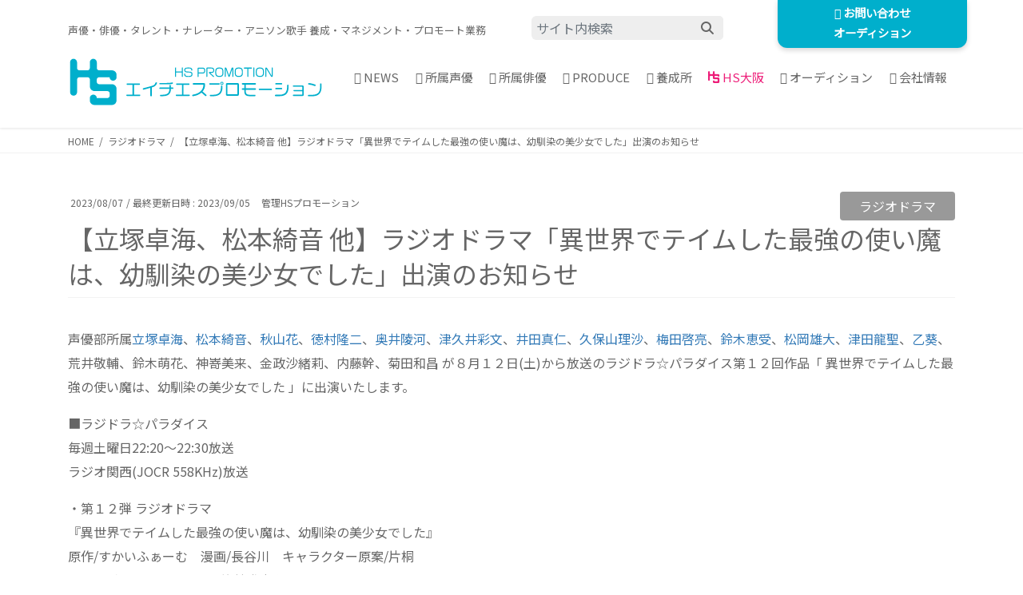

--- FILE ---
content_type: text/html; charset=UTF-8
request_url: http://www.hs-promotion.com/%E3%80%90%E7%AB%8B%E5%A1%9A%E5%8D%93%E6%B5%B7%E3%80%81%E6%9D%BE%E6%9C%AC%E7%B6%BA%E9%9F%B3-%E4%BB%96%E3%80%91%E3%83%A9%E3%82%B8%E3%82%AA%E3%83%89%E3%83%A9%E3%83%9E%E3%80%8C%E7%95%B0%E4%B8%96%E7%95%8C
body_size: 15965
content:
<!DOCTYPE html>
<html lang="ja">
<head>
<meta charset="utf-8">
<meta http-equiv="X-UA-Compatible" content="IE=edge">
<meta name="viewport" content="width=device-width, initial-scale=1">
<meta name="robots" content="index" />
<meta name="robots" content="follow" />
<!-- Google tag (gtag.js) --><script async src="https://www.googletagmanager.com/gtag/js?id=UA-43175640-15"></script><script>window.dataLayer = window.dataLayer || [];function gtag(){dataLayer.push(arguments);}gtag('js', new Date());gtag('config', 'UA-43175640-15');</script>
<title>【立塚卓海、松本綺音 他】ラジオドラマ「異世界でテイムした最強の使い魔は、幼馴染の美少女でした」出演のお知らせ | エイチエスプロモーション</title>
<meta name='robots' content='max-image-preview:large' />
	<style>img:is([sizes="auto" i], [sizes^="auto," i]) { contain-intrinsic-size: 3000px 1500px }</style>
	<link rel="alternate" type="application/rss+xml" title="エイチエスプロモーション &raquo; フィード" href="http://www.hs-promotion.com/feed" />
<link rel="alternate" type="application/rss+xml" title="エイチエスプロモーション &raquo; コメントフィード" href="http://www.hs-promotion.com/comments/feed" />
<meta name="description" content="声優部所属立塚卓海、松本綺音、秋山花、徳村隆二、奥井陵河、津久井彩文、井田真仁、久保山理沙、梅田啓亮、鈴木恵受、松岡雄大、津田龍聖、乙葵、荒井敬輔、鈴木萌花、神嵜美来、金政沙緒莉、内藤幹、菊田和昌 が８月１２日(土)から放送のラジドラ☆パラダイス第１２回作品「 異世界でテイムした最強の使い魔は、幼馴染の美少女でした 」に出演いたします。■ラジドラ☆パラダイス毎週土曜日22:20〜22:30放送ラジオ関西(JOCR 558KHz)放送・第１２弾 ラジオ" /><script type="text/javascript">
/* <![CDATA[ */
window._wpemojiSettings = {"baseUrl":"https:\/\/s.w.org\/images\/core\/emoji\/16.0.1\/72x72\/","ext":".png","svgUrl":"https:\/\/s.w.org\/images\/core\/emoji\/16.0.1\/svg\/","svgExt":".svg","source":{"concatemoji":"http:\/\/www.hs-promotion.com\/wp\/wp-includes\/js\/wp-emoji-release.min.js?ver=6.8.3"}};
/*! This file is auto-generated */
!function(s,n){var o,i,e;function c(e){try{var t={supportTests:e,timestamp:(new Date).valueOf()};sessionStorage.setItem(o,JSON.stringify(t))}catch(e){}}function p(e,t,n){e.clearRect(0,0,e.canvas.width,e.canvas.height),e.fillText(t,0,0);var t=new Uint32Array(e.getImageData(0,0,e.canvas.width,e.canvas.height).data),a=(e.clearRect(0,0,e.canvas.width,e.canvas.height),e.fillText(n,0,0),new Uint32Array(e.getImageData(0,0,e.canvas.width,e.canvas.height).data));return t.every(function(e,t){return e===a[t]})}function u(e,t){e.clearRect(0,0,e.canvas.width,e.canvas.height),e.fillText(t,0,0);for(var n=e.getImageData(16,16,1,1),a=0;a<n.data.length;a++)if(0!==n.data[a])return!1;return!0}function f(e,t,n,a){switch(t){case"flag":return n(e,"\ud83c\udff3\ufe0f\u200d\u26a7\ufe0f","\ud83c\udff3\ufe0f\u200b\u26a7\ufe0f")?!1:!n(e,"\ud83c\udde8\ud83c\uddf6","\ud83c\udde8\u200b\ud83c\uddf6")&&!n(e,"\ud83c\udff4\udb40\udc67\udb40\udc62\udb40\udc65\udb40\udc6e\udb40\udc67\udb40\udc7f","\ud83c\udff4\u200b\udb40\udc67\u200b\udb40\udc62\u200b\udb40\udc65\u200b\udb40\udc6e\u200b\udb40\udc67\u200b\udb40\udc7f");case"emoji":return!a(e,"\ud83e\udedf")}return!1}function g(e,t,n,a){var r="undefined"!=typeof WorkerGlobalScope&&self instanceof WorkerGlobalScope?new OffscreenCanvas(300,150):s.createElement("canvas"),o=r.getContext("2d",{willReadFrequently:!0}),i=(o.textBaseline="top",o.font="600 32px Arial",{});return e.forEach(function(e){i[e]=t(o,e,n,a)}),i}function t(e){var t=s.createElement("script");t.src=e,t.defer=!0,s.head.appendChild(t)}"undefined"!=typeof Promise&&(o="wpEmojiSettingsSupports",i=["flag","emoji"],n.supports={everything:!0,everythingExceptFlag:!0},e=new Promise(function(e){s.addEventListener("DOMContentLoaded",e,{once:!0})}),new Promise(function(t){var n=function(){try{var e=JSON.parse(sessionStorage.getItem(o));if("object"==typeof e&&"number"==typeof e.timestamp&&(new Date).valueOf()<e.timestamp+604800&&"object"==typeof e.supportTests)return e.supportTests}catch(e){}return null}();if(!n){if("undefined"!=typeof Worker&&"undefined"!=typeof OffscreenCanvas&&"undefined"!=typeof URL&&URL.createObjectURL&&"undefined"!=typeof Blob)try{var e="postMessage("+g.toString()+"("+[JSON.stringify(i),f.toString(),p.toString(),u.toString()].join(",")+"));",a=new Blob([e],{type:"text/javascript"}),r=new Worker(URL.createObjectURL(a),{name:"wpTestEmojiSupports"});return void(r.onmessage=function(e){c(n=e.data),r.terminate(),t(n)})}catch(e){}c(n=g(i,f,p,u))}t(n)}).then(function(e){for(var t in e)n.supports[t]=e[t],n.supports.everything=n.supports.everything&&n.supports[t],"flag"!==t&&(n.supports.everythingExceptFlag=n.supports.everythingExceptFlag&&n.supports[t]);n.supports.everythingExceptFlag=n.supports.everythingExceptFlag&&!n.supports.flag,n.DOMReady=!1,n.readyCallback=function(){n.DOMReady=!0}}).then(function(){return e}).then(function(){var e;n.supports.everything||(n.readyCallback(),(e=n.source||{}).concatemoji?t(e.concatemoji):e.wpemoji&&e.twemoji&&(t(e.twemoji),t(e.wpemoji)))}))}((window,document),window._wpemojiSettings);
/* ]]> */
</script>
<link rel='stylesheet' id='vkExUnit_common_style-css' href='http://www.hs-promotion.com/wp/wp-content/plugins/vk-all-in-one-expansion-unit/assets/css/vkExUnit_style.css?ver=9.113.0.1' type='text/css' media='all' />
<style id='vkExUnit_common_style-inline-css' type='text/css'>
.grecaptcha-badge{bottom: 85px !important;}
:root {--ver_page_top_button_url:url(http://www.hs-promotion.com/wp/wp-content/plugins/vk-all-in-one-expansion-unit/assets/images/to-top-btn-icon.svg);}@font-face {font-weight: normal;font-style: normal;font-family: "vk_sns";src: url("http://www.hs-promotion.com/wp/wp-content/plugins/vk-all-in-one-expansion-unit/inc/sns/icons/fonts/vk_sns.eot?-bq20cj");src: url("http://www.hs-promotion.com/wp/wp-content/plugins/vk-all-in-one-expansion-unit/inc/sns/icons/fonts/vk_sns.eot?#iefix-bq20cj") format("embedded-opentype"),url("http://www.hs-promotion.com/wp/wp-content/plugins/vk-all-in-one-expansion-unit/inc/sns/icons/fonts/vk_sns.woff?-bq20cj") format("woff"),url("http://www.hs-promotion.com/wp/wp-content/plugins/vk-all-in-one-expansion-unit/inc/sns/icons/fonts/vk_sns.ttf?-bq20cj") format("truetype"),url("http://www.hs-promotion.com/wp/wp-content/plugins/vk-all-in-one-expansion-unit/inc/sns/icons/fonts/vk_sns.svg?-bq20cj#vk_sns") format("svg");}
.veu_promotion-alert__content--text {border: 1px solid rgba(0,0,0,0.125);padding: 0.5em 1em;border-radius: var(--vk-size-radius);margin-bottom: var(--vk-margin-block-bottom);font-size: 0.875rem;}/* Alert Content部分に段落タグを入れた場合に最後の段落の余白を0にする */.veu_promotion-alert__content--text p:last-of-type{margin-bottom:0;margin-top: 0;}
</style>
<style id='wp-emoji-styles-inline-css' type='text/css'>

	img.wp-smiley, img.emoji {
		display: inline !important;
		border: none !important;
		box-shadow: none !important;
		height: 1em !important;
		width: 1em !important;
		margin: 0 0.07em !important;
		vertical-align: -0.1em !important;
		background: none !important;
		padding: 0 !important;
	}
</style>
<link rel='stylesheet' id='wp-block-library-css' href='http://www.hs-promotion.com/wp/wp-includes/css/dist/block-library/style.min.css?ver=6.8.3' type='text/css' media='all' />
<style id='classic-theme-styles-inline-css' type='text/css'>
/*! This file is auto-generated */
.wp-block-button__link{color:#fff;background-color:#32373c;border-radius:9999px;box-shadow:none;text-decoration:none;padding:calc(.667em + 2px) calc(1.333em + 2px);font-size:1.125em}.wp-block-file__button{background:#32373c;color:#fff;text-decoration:none}
</style>
<style id='global-styles-inline-css' type='text/css'>
:root{--wp--preset--aspect-ratio--square: 1;--wp--preset--aspect-ratio--4-3: 4/3;--wp--preset--aspect-ratio--3-4: 3/4;--wp--preset--aspect-ratio--3-2: 3/2;--wp--preset--aspect-ratio--2-3: 2/3;--wp--preset--aspect-ratio--16-9: 16/9;--wp--preset--aspect-ratio--9-16: 9/16;--wp--preset--color--black: #000000;--wp--preset--color--cyan-bluish-gray: #abb8c3;--wp--preset--color--white: #ffffff;--wp--preset--color--pale-pink: #f78da7;--wp--preset--color--vivid-red: #cf2e2e;--wp--preset--color--luminous-vivid-orange: #ff6900;--wp--preset--color--luminous-vivid-amber: #fcb900;--wp--preset--color--light-green-cyan: #7bdcb5;--wp--preset--color--vivid-green-cyan: #00d084;--wp--preset--color--pale-cyan-blue: #8ed1fc;--wp--preset--color--vivid-cyan-blue: #0693e3;--wp--preset--color--vivid-purple: #9b51e0;--wp--preset--gradient--vivid-cyan-blue-to-vivid-purple: linear-gradient(135deg,rgba(6,147,227,1) 0%,rgb(155,81,224) 100%);--wp--preset--gradient--light-green-cyan-to-vivid-green-cyan: linear-gradient(135deg,rgb(122,220,180) 0%,rgb(0,208,130) 100%);--wp--preset--gradient--luminous-vivid-amber-to-luminous-vivid-orange: linear-gradient(135deg,rgba(252,185,0,1) 0%,rgba(255,105,0,1) 100%);--wp--preset--gradient--luminous-vivid-orange-to-vivid-red: linear-gradient(135deg,rgba(255,105,0,1) 0%,rgb(207,46,46) 100%);--wp--preset--gradient--very-light-gray-to-cyan-bluish-gray: linear-gradient(135deg,rgb(238,238,238) 0%,rgb(169,184,195) 100%);--wp--preset--gradient--cool-to-warm-spectrum: linear-gradient(135deg,rgb(74,234,220) 0%,rgb(151,120,209) 20%,rgb(207,42,186) 40%,rgb(238,44,130) 60%,rgb(251,105,98) 80%,rgb(254,248,76) 100%);--wp--preset--gradient--blush-light-purple: linear-gradient(135deg,rgb(255,206,236) 0%,rgb(152,150,240) 100%);--wp--preset--gradient--blush-bordeaux: linear-gradient(135deg,rgb(254,205,165) 0%,rgb(254,45,45) 50%,rgb(107,0,62) 100%);--wp--preset--gradient--luminous-dusk: linear-gradient(135deg,rgb(255,203,112) 0%,rgb(199,81,192) 50%,rgb(65,88,208) 100%);--wp--preset--gradient--pale-ocean: linear-gradient(135deg,rgb(255,245,203) 0%,rgb(182,227,212) 50%,rgb(51,167,181) 100%);--wp--preset--gradient--electric-grass: linear-gradient(135deg,rgb(202,248,128) 0%,rgb(113,206,126) 100%);--wp--preset--gradient--midnight: linear-gradient(135deg,rgb(2,3,129) 0%,rgb(40,116,252) 100%);--wp--preset--font-size--small: 13px;--wp--preset--font-size--medium: 20px;--wp--preset--font-size--large: 36px;--wp--preset--font-size--x-large: 42px;--wp--preset--spacing--20: 0.44rem;--wp--preset--spacing--30: 0.67rem;--wp--preset--spacing--40: 1rem;--wp--preset--spacing--50: 1.5rem;--wp--preset--spacing--60: 2.25rem;--wp--preset--spacing--70: 3.38rem;--wp--preset--spacing--80: 5.06rem;--wp--preset--shadow--natural: 6px 6px 9px rgba(0, 0, 0, 0.2);--wp--preset--shadow--deep: 12px 12px 50px rgba(0, 0, 0, 0.4);--wp--preset--shadow--sharp: 6px 6px 0px rgba(0, 0, 0, 0.2);--wp--preset--shadow--outlined: 6px 6px 0px -3px rgba(255, 255, 255, 1), 6px 6px rgba(0, 0, 0, 1);--wp--preset--shadow--crisp: 6px 6px 0px rgba(0, 0, 0, 1);}:where(.is-layout-flex){gap: 0.5em;}:where(.is-layout-grid){gap: 0.5em;}body .is-layout-flex{display: flex;}.is-layout-flex{flex-wrap: wrap;align-items: center;}.is-layout-flex > :is(*, div){margin: 0;}body .is-layout-grid{display: grid;}.is-layout-grid > :is(*, div){margin: 0;}:where(.wp-block-columns.is-layout-flex){gap: 2em;}:where(.wp-block-columns.is-layout-grid){gap: 2em;}:where(.wp-block-post-template.is-layout-flex){gap: 1.25em;}:where(.wp-block-post-template.is-layout-grid){gap: 1.25em;}.has-black-color{color: var(--wp--preset--color--black) !important;}.has-cyan-bluish-gray-color{color: var(--wp--preset--color--cyan-bluish-gray) !important;}.has-white-color{color: var(--wp--preset--color--white) !important;}.has-pale-pink-color{color: var(--wp--preset--color--pale-pink) !important;}.has-vivid-red-color{color: var(--wp--preset--color--vivid-red) !important;}.has-luminous-vivid-orange-color{color: var(--wp--preset--color--luminous-vivid-orange) !important;}.has-luminous-vivid-amber-color{color: var(--wp--preset--color--luminous-vivid-amber) !important;}.has-light-green-cyan-color{color: var(--wp--preset--color--light-green-cyan) !important;}.has-vivid-green-cyan-color{color: var(--wp--preset--color--vivid-green-cyan) !important;}.has-pale-cyan-blue-color{color: var(--wp--preset--color--pale-cyan-blue) !important;}.has-vivid-cyan-blue-color{color: var(--wp--preset--color--vivid-cyan-blue) !important;}.has-vivid-purple-color{color: var(--wp--preset--color--vivid-purple) !important;}.has-black-background-color{background-color: var(--wp--preset--color--black) !important;}.has-cyan-bluish-gray-background-color{background-color: var(--wp--preset--color--cyan-bluish-gray) !important;}.has-white-background-color{background-color: var(--wp--preset--color--white) !important;}.has-pale-pink-background-color{background-color: var(--wp--preset--color--pale-pink) !important;}.has-vivid-red-background-color{background-color: var(--wp--preset--color--vivid-red) !important;}.has-luminous-vivid-orange-background-color{background-color: var(--wp--preset--color--luminous-vivid-orange) !important;}.has-luminous-vivid-amber-background-color{background-color: var(--wp--preset--color--luminous-vivid-amber) !important;}.has-light-green-cyan-background-color{background-color: var(--wp--preset--color--light-green-cyan) !important;}.has-vivid-green-cyan-background-color{background-color: var(--wp--preset--color--vivid-green-cyan) !important;}.has-pale-cyan-blue-background-color{background-color: var(--wp--preset--color--pale-cyan-blue) !important;}.has-vivid-cyan-blue-background-color{background-color: var(--wp--preset--color--vivid-cyan-blue) !important;}.has-vivid-purple-background-color{background-color: var(--wp--preset--color--vivid-purple) !important;}.has-black-border-color{border-color: var(--wp--preset--color--black) !important;}.has-cyan-bluish-gray-border-color{border-color: var(--wp--preset--color--cyan-bluish-gray) !important;}.has-white-border-color{border-color: var(--wp--preset--color--white) !important;}.has-pale-pink-border-color{border-color: var(--wp--preset--color--pale-pink) !important;}.has-vivid-red-border-color{border-color: var(--wp--preset--color--vivid-red) !important;}.has-luminous-vivid-orange-border-color{border-color: var(--wp--preset--color--luminous-vivid-orange) !important;}.has-luminous-vivid-amber-border-color{border-color: var(--wp--preset--color--luminous-vivid-amber) !important;}.has-light-green-cyan-border-color{border-color: var(--wp--preset--color--light-green-cyan) !important;}.has-vivid-green-cyan-border-color{border-color: var(--wp--preset--color--vivid-green-cyan) !important;}.has-pale-cyan-blue-border-color{border-color: var(--wp--preset--color--pale-cyan-blue) !important;}.has-vivid-cyan-blue-border-color{border-color: var(--wp--preset--color--vivid-cyan-blue) !important;}.has-vivid-purple-border-color{border-color: var(--wp--preset--color--vivid-purple) !important;}.has-vivid-cyan-blue-to-vivid-purple-gradient-background{background: var(--wp--preset--gradient--vivid-cyan-blue-to-vivid-purple) !important;}.has-light-green-cyan-to-vivid-green-cyan-gradient-background{background: var(--wp--preset--gradient--light-green-cyan-to-vivid-green-cyan) !important;}.has-luminous-vivid-amber-to-luminous-vivid-orange-gradient-background{background: var(--wp--preset--gradient--luminous-vivid-amber-to-luminous-vivid-orange) !important;}.has-luminous-vivid-orange-to-vivid-red-gradient-background{background: var(--wp--preset--gradient--luminous-vivid-orange-to-vivid-red) !important;}.has-very-light-gray-to-cyan-bluish-gray-gradient-background{background: var(--wp--preset--gradient--very-light-gray-to-cyan-bluish-gray) !important;}.has-cool-to-warm-spectrum-gradient-background{background: var(--wp--preset--gradient--cool-to-warm-spectrum) !important;}.has-blush-light-purple-gradient-background{background: var(--wp--preset--gradient--blush-light-purple) !important;}.has-blush-bordeaux-gradient-background{background: var(--wp--preset--gradient--blush-bordeaux) !important;}.has-luminous-dusk-gradient-background{background: var(--wp--preset--gradient--luminous-dusk) !important;}.has-pale-ocean-gradient-background{background: var(--wp--preset--gradient--pale-ocean) !important;}.has-electric-grass-gradient-background{background: var(--wp--preset--gradient--electric-grass) !important;}.has-midnight-gradient-background{background: var(--wp--preset--gradient--midnight) !important;}.has-small-font-size{font-size: var(--wp--preset--font-size--small) !important;}.has-medium-font-size{font-size: var(--wp--preset--font-size--medium) !important;}.has-large-font-size{font-size: var(--wp--preset--font-size--large) !important;}.has-x-large-font-size{font-size: var(--wp--preset--font-size--x-large) !important;}
:where(.wp-block-post-template.is-layout-flex){gap: 1.25em;}:where(.wp-block-post-template.is-layout-grid){gap: 1.25em;}
:where(.wp-block-columns.is-layout-flex){gap: 2em;}:where(.wp-block-columns.is-layout-grid){gap: 2em;}
:root :where(.wp-block-pullquote){font-size: 1.5em;line-height: 1.6;}
</style>
<link rel='stylesheet' id='bootstrap-4-style-css' href='http://www.hs-promotion.com/wp/wp-content/themes/hs/library/bootstrap-4/css/bootstrap.min.css?ver=4.3.1' type='text/css' media='all' />
<link rel='stylesheet' id='lightning-design-style-css' href='http://www.hs-promotion.com/wp/wp-content/themes/hs/design-skin/origin2/css/style.css?ver=6.8.3' type='text/css' media='all' />
<style id='lightning-design-style-inline-css' type='text/css'>
.media .media-body .media-heading a:hover { color:#79e1e5; }@media (min-width: 768px){.gMenu > li:before,.gMenu > li.menu-item-has-children::after { border-bottom-color:#00afcc }.gMenu li li { background-color:#00afcc }.gMenu li li a:hover { background-color:#79e1e5; }} /* @media (min-width: 768px) */.page-header { background-color:#79e1e5; }h2,.mainSection-title { border-top-color:#79e1e5; }h3:after,.subSection-title:after { border-bottom-color:#79e1e5; }ul.page-numbers li span.page-numbers.current { background-color:#79e1e5; }.pager li > a { border-color:#79e1e5;color:#79e1e5;}.pager li > a:hover { background-color:#79e1e5;color:#fff;}.siteFooter { border-top-color:#79e1e5; }dt { border-left-color:#79e1e5; }
</style>
<link rel='stylesheet' id='veu-cta-css' href='http://www.hs-promotion.com/wp/wp-content/plugins/vk-all-in-one-expansion-unit/inc/call-to-action/package/assets/css/style.css?ver=9.113.0.1' type='text/css' media='all' />
<link rel='stylesheet' id='lightning-common-style-css' href='http://www.hs-promotion.com/wp/wp-content/themes/hs/assets/css/common.css?ver=6.8.3' type='text/css' media='all' />
<link rel='stylesheet' id='lightning-theme-style-css' href='http://www.hs-promotion.com/wp/wp-content/themes/hs/style.css?ver=6.8.3' type='text/css' media='all' />
<script type="text/javascript" src="http://www.hs-promotion.com/wp/wp-includes/js/jquery/jquery.min.js?ver=3.7.1" id="jquery-core-js"></script>
<script type="text/javascript" id="jquery-core-js-after">
/* <![CDATA[ */
;(function($,document,window){$(document).ready(function($){/* Add scroll recognition class */$(window).scroll(function () {var scroll = $(this).scrollTop();if ($(this).scrollTop() > 160) {$('body').addClass('header_scrolled');} else {$('body').removeClass('header_scrolled');}});});})(jQuery,document,window);
/* ]]> */
</script>
<script type="text/javascript" src="http://www.hs-promotion.com/wp/wp-includes/js/jquery/jquery-migrate.min.js?ver=3.4.1" id="jquery-migrate-js"></script>
<script type="text/javascript" src="http://www.hs-promotion.com/js/slick-1.8.1/slick/slick.js?ver=6.8.3" id="slick-js-js"></script>
<link rel="https://api.w.org/" href="http://www.hs-promotion.com/wp-json/" /><link rel="alternate" title="JSON" type="application/json" href="http://www.hs-promotion.com/wp-json/wp/v2/posts/3053" /><link rel="EditURI" type="application/rsd+xml" title="RSD" href="http://www.hs-promotion.com/wp/xmlrpc.php?rsd" />
<meta name="generator" content="WordPress 6.8.3" />
<link rel="canonical" href="http://www.hs-promotion.com/%e3%80%90%e7%ab%8b%e5%a1%9a%e5%8d%93%e6%b5%b7%e3%80%81%e6%9d%be%e6%9c%ac%e7%b6%ba%e9%9f%b3-%e4%bb%96%e3%80%91%e3%83%a9%e3%82%b8%e3%82%aa%e3%83%89%e3%83%a9%e3%83%9e%e3%80%8c%e7%95%b0%e4%b8%96%e7%95%8c" />
<link rel='shortlink' href='http://www.hs-promotion.com/?p=3053' />
<link rel="alternate" title="oEmbed (JSON)" type="application/json+oembed" href="http://www.hs-promotion.com/wp-json/oembed/1.0/embed?url=http%3A%2F%2Fwww.hs-promotion.com%2F%25e3%2580%2590%25e7%25ab%258b%25e5%25a1%259a%25e5%258d%2593%25e6%25b5%25b7%25e3%2580%2581%25e6%259d%25be%25e6%259c%25ac%25e7%25b6%25ba%25e9%259f%25b3-%25e4%25bb%2596%25e3%2580%2591%25e3%2583%25a9%25e3%2582%25b8%25e3%2582%25aa%25e3%2583%2589%25e3%2583%25a9%25e3%2583%259e%25e3%2580%258c%25e7%2595%25b0%25e4%25b8%2596%25e7%2595%258c" />
<link rel="alternate" title="oEmbed (XML)" type="text/xml+oembed" href="http://www.hs-promotion.com/wp-json/oembed/1.0/embed?url=http%3A%2F%2Fwww.hs-promotion.com%2F%25e3%2580%2590%25e7%25ab%258b%25e5%25a1%259a%25e5%258d%2593%25e6%25b5%25b7%25e3%2580%2581%25e6%259d%25be%25e6%259c%25ac%25e7%25b6%25ba%25e9%259f%25b3-%25e4%25bb%2596%25e3%2580%2591%25e3%2583%25a9%25e3%2582%25b8%25e3%2582%25aa%25e3%2583%2589%25e3%2583%25a9%25e3%2583%259e%25e3%2580%258c%25e7%2595%25b0%25e4%25b8%2596%25e7%2595%258c&#038;format=xml" />
<style id="lightning-color-custom-for-plugins" type="text/css">/* ltg theme common */.color_key_bg,.color_key_bg_hover:hover{background-color: #79e1e5;}.color_key_txt,.color_key_txt_hover:hover{color: #79e1e5;}.color_key_border,.color_key_border_hover:hover{border-color: #79e1e5;}.color_key_dark_bg,.color_key_dark_bg_hover:hover{background-color: #00afcc;}.color_key_dark_txt,.color_key_dark_txt_hover:hover{color: #00afcc;}.color_key_dark_border,.color_key_dark_border_hover:hover{border-color: #00afcc;}</style><style id="lightning-common-style-custom" type="text/css">/* ltg common custom */ .bbp-submit-wrapper .button.submit,.woocommerce a.button.alt:hover,.woocommerce-product-search button:hover,.woocommerce button.button.alt { background-color:#00afcc ; }.bbp-submit-wrapper .button.submit:hover,.woocommerce a.button.alt,.woocommerce-product-search button,.woocommerce button.button.alt:hover { background-color:#79e1e5 ; }.woocommerce ul.product_list_widget li a:hover img { border-color:#79e1e5; }.veu_color_txt_key { color:#00afcc ; }.veu_color_bg_key { background-color:#00afcc ; }.veu_color_border_key { border-color:#00afcc ; }.btn-default { border-color:#79e1e5;color:#79e1e5;}.btn-default:focus,.btn-default:hover { border-color:#79e1e5;background-color: #79e1e5; }.btn-primary { background-color:#79e1e5;border-color:#00afcc; }.btn-primary:focus,.btn-primary:hover { background-color:#00afcc;border-color:#79e1e5; }</style><!-- [ VK All in One Expansion Unit OGP ] -->
<meta property="og:site_name" content="エイチエスプロモーション" />
<meta property="og:url" content="http://www.hs-promotion.com/%e3%80%90%e7%ab%8b%e5%a1%9a%e5%8d%93%e6%b5%b7%e3%80%81%e6%9d%be%e6%9c%ac%e7%b6%ba%e9%9f%b3-%e4%bb%96%e3%80%91%e3%83%a9%e3%82%b8%e3%82%aa%e3%83%89%e3%83%a9%e3%83%9e%e3%80%8c%e7%95%b0%e4%b8%96%e7%95%8c" />
<meta property="og:title" content="【立塚卓海、松本綺音 他】ラジオドラマ「異世界でテイムした最強の使い魔は、幼馴染の美少女でした」出演のお知らせ | エイチエスプロモーション" />
<meta property="og:description" content="声優部所属立塚卓海、松本綺音、秋山花、徳村隆二、奥井陵河、津久井彩文、井田真仁、久保山理沙、梅田啓亮、鈴木恵受、松岡雄大、津田龍聖、乙葵、荒井敬輔、鈴木萌花、神嵜美来、金政沙緒莉、内藤幹、菊田和昌 が８月１２日(土)から放送のラジドラ☆パラダイス第１２回作品「 異世界でテイムした最強の使い魔は、幼馴染の美少女でした 」に出演いたします。■ラジドラ☆パラダイス毎週土曜日22:20〜22:30放送ラジオ関西(JOCR 558KHz)放送・第１２弾 ラジオ" />
<meta property="og:type" content="article" />
<!-- [ / VK All in One Expansion Unit OGP ] -->
<!-- [ VK All in One Expansion Unit twitter card ] -->
<meta name="twitter:card" content="summary_large_image">
<meta name="twitter:description" content="声優部所属立塚卓海、松本綺音、秋山花、徳村隆二、奥井陵河、津久井彩文、井田真仁、久保山理沙、梅田啓亮、鈴木恵受、松岡雄大、津田龍聖、乙葵、荒井敬輔、鈴木萌花、神嵜美来、金政沙緒莉、内藤幹、菊田和昌 が８月１２日(土)から放送のラジドラ☆パラダイス第１２回作品「 異世界でテイムした最強の使い魔は、幼馴染の美少女でした 」に出演いたします。■ラジドラ☆パラダイス毎週土曜日22:20〜22:30放送ラジオ関西(JOCR 558KHz)放送・第１２弾 ラジオ">
<meta name="twitter:title" content="【立塚卓海、松本綺音 他】ラジオドラマ「異世界でテイムした最強の使い魔は、幼馴染の美少女でした」出演のお知らせ | エイチエスプロモーション">
<meta name="twitter:url" content="http://www.hs-promotion.com/%e3%80%90%e7%ab%8b%e5%a1%9a%e5%8d%93%e6%b5%b7%e3%80%81%e6%9d%be%e6%9c%ac%e7%b6%ba%e9%9f%b3-%e4%bb%96%e3%80%91%e3%83%a9%e3%82%b8%e3%82%aa%e3%83%89%e3%83%a9%e3%83%9e%e3%80%8c%e7%95%b0%e4%b8%96%e7%95%8c">
	<meta name="twitter:domain" content="www.hs-promotion.com">
	<!-- [ / VK All in One Expansion Unit twitter card ] -->
	<link rel="icon" href="http://www.hs-promotion.com/wp/wp-content/uploads/2020/04/cropped-favicon-32x32.png" sizes="32x32" />
<link rel="icon" href="http://www.hs-promotion.com/wp/wp-content/uploads/2020/04/cropped-favicon-192x192.png" sizes="192x192" />
<link rel="apple-touch-icon" href="http://www.hs-promotion.com/wp/wp-content/uploads/2020/04/cropped-favicon-180x180.png" />
<meta name="msapplication-TileImage" content="http://www.hs-promotion.com/wp/wp-content/uploads/2020/04/cropped-favicon-270x270.png" />
<!-- [ VK All in One Expansion Unit Article Structure Data ] --><script type="application/ld+json">{"@context":"https://schema.org/","@type":"Article","headline":"【立塚卓海、松本綺音 他】ラジオドラマ「異世界でテイムした最強の使い魔は、幼馴染の美少女でした」出演のお知らせ","image":"","datePublished":"2023-08-07T12:00:00+09:00","dateModified":"2023-09-05T14:50:03+09:00","author":{"@type":"","name":"管理HSプロモーション","url":"http://www.hs-promotion.com/","sameAs":""}}</script><!-- [ / VK All in One Expansion Unit Article Structure Data ] --></head>
<body class="wp-singular post-template-default single single-post postid-3053 single-format-standard wp-theme-hs bootstrap4 device-pc post-name-%e3%80%90%e7%ab%8b%e5%a1%9a%e5%8d%93%e6%b5%b7%e3%80%81%e6%9d%be%e6%9c%ac%e7%b6%ba%e9%9f%b3-%e4%bb%96%e3%80%91%e3%83%a9%e3%82%b8%e3%82%aa%e3%83%89%e3%83%a9%e3%83%9e%e3%80%8c%e7%95%b0%e4%b8%96%e7%95%8c category-radiodrama post-type-post">
<a class="skip-link screen-reader-text" href="#main">コンテンツへスキップ</a>
<a class="skip-link screen-reader-text" href="#main">ナビゲーションに移動</a>
<header class="siteHeader">
		<div class="container siteHeadContainer">
		<div class="navbar-header">
		<div class="w-100 clear-both navsub-lg">
			<div class="row">
				<div class="col-xl-6 col-lg-5 site-discription">
					<p class="">声優・俳優・タレント・ナレーター・アニソン歌手 養成・<br class="br-lg" />マネジメント・プロモート業務</p>
				</div>
				<div class="col-lg col-lg col nav-searchenv">
					<div class="row">
					
						<div class="col-md-7 col-12">
							<div class="search-form">
								<form id="sform" action="http://www.hs-promotion.com/" method="get">
								<input id="sbox"  id="s" name="s" type="text" placeholder="サイト内検索" />
								<button id="sbtn" type="submit"></button>
								</form>
							</div>
						</div>
						
						<div class="col-md col-12 nav-contact">
							<a href="http://www.hs-promotion.com/audition"><i class="far fa-envelope"></i> お問い合わせ<br>オーディション</a>
						</div>
						
					</div>
				</div>
			</div>
		</div>
						<p class="navbar-brand siteHeader_logo">
			<a href="http://www.hs-promotion.com/">
				<span>エイチエスプロモーション</span>
			</a>
			</p>
								</div>

		<div id="gMenu_outer" class="gMenu_outer"><nav class="menu-headermenu-container"><ul id="menu-headermenu" class="menu gMenu vk-menu-acc"><li id="menu-item-872" class="menu-item menu-item-type-post_type menu-item-object-page"><a href="http://www.hs-promotion.com/cast_infomation"><div class="gMenu_name">NEWS</div></a></li>
<li id="menu-item-41" class="menu-item menu-item-type-post_type menu-item-object-page"><a href="http://www.hs-promotion.com/voice_actor"><div class="gMenu_name">所属声優</div></a></li>
<li id="menu-item-42" class="menu-item menu-item-type-post_type menu-item-object-page"><a href="http://www.hs-promotion.com/actor"><div class="gMenu_name">所属俳優</div></a></li>
<li id="menu-item-43" class="menu-item menu-item-type-post_type menu-item-object-page"><a href="http://www.hs-promotion.com/stage_live"><div class="gMenu_name">PRODUCE</div></a></li>
<li id="menu-item-45" class="menu-item menu-item-type-post_type menu-item-object-page"><a href="http://www.hs-promotion.com/training_school"><div class="gMenu_name">養成所</div></a></li>
<li id="menu-item-4064" class="menu-item menu-item-type-post_type menu-item-object-page"><a href="http://www.hs-promotion.com/hs_osaka"><div class="gMenu_name">HS大阪</div></a></li>
<li id="menu-item-44" class="menu-item menu-item-type-post_type menu-item-object-page"><a href="http://www.hs-promotion.com/audition"><div class="gMenu_name">オーディション</div></a></li>
<li id="menu-item-46" class="menu-item menu-item-type-post_type menu-item-object-page"><a href="http://www.hs-promotion.com/company"><div class="gMenu_name">会社情報</div></a></li>
</ul></nav></div>	</div>
	</header>


	
	
	

	
	
	



<div class="section page-header"><div class="container"><div class="row"><div class="col-md-12">
<div class="page-header_pageTitle">
ラジオドラマ</div>
</div></div></div></div><!-- [ /.page-header ] -->
<!-- [ .breadSection ] -->
<div class="section breadSection">
<div class="container">
<div class="row">
<ol class="breadcrumb" itemtype="http://schema.org/BreadcrumbList"><li id="panHome" itemprop="itemListElement" itemscope itemtype="http://schema.org/ListItem"><a itemprop="item" href="http://www.hs-promotion.com/"><span itemprop="name"><i class="fa fa-home"></i> HOME</span></a></li><li itemprop="itemListElement" itemscope itemtype="http://schema.org/ListItem"><a itemprop="item" href="http://www.hs-promotion.com/category/radiodrama"><span itemprop="name">ラジオドラマ</span></a></li><li><span>【立塚卓海、松本綺音 他】ラジオドラマ「異世界でテイムした最強の使い魔は、幼馴染の美少女でした」出演のお知らせ</span></li></ol>
</div>
</div>
</div>
<!-- [ /.breadSection ] -->
<div class="section siteContent">
<div class="container">
<div class="row">
<div class="col mainSection mainSection-col-one mainSection-marginBottom-on" id="main" role="main">

		<article id="post-3053" class="post-3053 post type-post status-publish format-standard hentry category-radiodrama">
		<header class="entry-header">
			<div class="entry-meta">


<span class="published entry-meta_items">2023/08/07</span>

<span class="entry-meta_items entry-meta_updated">/ 最終更新日時 : <span class="updated">2023/09/05</span></span>


	
	<span class="vcard author entry-meta_items entry-meta_items_author"><span class="fn">管理HSプロモーション</span></span>



<span class="entry-meta_items entry-meta_items_term"><a href="http://www.hs-promotion.com/category/radiodrama" class="btn btn-xs btn-primary entry-meta_items_term_button" style="background-color:#999999;border:none;">ラジオドラマ</a></span>
</div>
			<h1 class="entry-title">【立塚卓海、松本綺音 他】ラジオドラマ「異世界でテイムした最強の使い魔は、幼馴染の美少女でした」出演のお知らせ</h1>
		</header>

			
			<div class="entry-body">
				
<p>声優部所属<a href="http://www.hs-promotion.com/voice_actor/%e7%ab%8b%e5%a1%9a%e5%8d%93%e6%b5%b7">立塚卓海</a>、<a href="http://www.hs-promotion.com/voice_actor/%e6%9d%be%e6%9c%ac%e7%b6%ba%e9%9f%b3">松本綺音</a>、<a href="http://www.hs-promotion.com/voice_actor/%e7%a7%8b%e5%b1%b1%e8%8a%b1">秋山花</a>、<a href="http://www.hs-promotion.com/voice_actor/%e5%be%b7%e6%9d%91-%e9%9a%86%e4%ba%8c">徳村隆二</a>、<a href="http://www.hs-promotion.com/voice_actor/%e5%a5%a5%e4%ba%95%e9%99%b5%e6%b2%b3">奥井陵河</a>、<a href="http://www.hs-promotion.com/voice_actor/%e6%b4%a5%e4%b9%85%e4%ba%95%e5%bd%a9%e6%96%87">津久井彩文</a>、<a href="http://www.hs-promotion.com/voice_actor/%e4%ba%95%e7%94%b0%e7%9c%9f%e4%bb%81">井田真仁</a>、<a href="http://www.hs-promotion.com/voice_actor/%e4%b9%85%e4%bf%9d%e5%b1%b1%e7%90%86%e6%b2%99">久保山理沙</a>、<a href="http://www.hs-promotion.com/voice_actor/%e6%a2%85%e7%94%b0%e5%95%93%e4%ba%ae">梅田啓亮</a>、<a href="http://www.hs-promotion.com/voice_actor/%e9%88%b4%e6%9c%a8%e6%81%b5%e5%8f%97">鈴木恵受</a>、<a href="http://www.hs-promotion.com/voice_actor/%e6%9d%be%e5%b2%a1-%e9%9b%84%e5%a4%a7">松岡雄大</a>、<a href="http://www.hs-promotion.com/voice_actor/%e6%b4%a5%e7%94%b0%e9%be%8d%e8%81%96">津田龍聖</a>、<a href="http://www.hs-promotion.com/voice_actor/%e4%b9%99%e8%91%b5">乙葵</a>、荒井敬輔、鈴木萌花、神嵜美来、金政沙緒莉、内藤幹、菊田和昌 が８月１２日(土)から放送のラジドラ☆パラダイス第１２回作品「 異世界でテイムした最強の使い魔は、幼馴染の美少女でした 」に出演いたします。</p>



<p>■ラジドラ☆パラダイス<br>毎週土曜日22:20〜22:30放送<br>ラジオ関西(JOCR 558KHz)放送</p>



<p></p>



<p>・第１２弾 ラジオドラマ<br>『異世界でテイムした最強の使い魔は、幼馴染の美少女でした』<br>原作/すかいふぁーむ　漫画/長谷川　キャラクター原案/片桐<br>ジャルダンコミックスより絶賛発売中!!</p>



<p><br> 第1回放送　８月１２日(土)22:20〜22:30<br> 第2回放送　８月１９日(土)22:20〜22:30<br> 第3回放送　８月２６日(土)22:20〜22:30<br> 第4回放送　９月２日(土)22:20〜22:30<br> ［ 全４回 ］</p>



<p> 《番組公式ページ》<br>  <a href="https://jocr.jp/rajidora/">https://jocr.jp/rajidora/</a></p>



<p></p>



<figure class="wp-block-image size-large"><img fetchpriority="high" decoding="async" width="722" height="1024" src="http://www.hs-promotion.com/wp/wp-content/uploads/2023/08/JC_isekaitame_comic01_cover_i-cc-re3-722x1024.jpg" alt="" class="wp-image-3054" srcset="http://www.hs-promotion.com/wp/wp-content/uploads/2023/08/JC_isekaitame_comic01_cover_i-cc-re3-722x1024.jpg 722w, http://www.hs-promotion.com/wp/wp-content/uploads/2023/08/JC_isekaitame_comic01_cover_i-cc-re3-212x300.jpg 212w, http://www.hs-promotion.com/wp/wp-content/uploads/2023/08/JC_isekaitame_comic01_cover_i-cc-re3-768x1089.jpg 768w, http://www.hs-promotion.com/wp/wp-content/uploads/2023/08/JC_isekaitame_comic01_cover_i-cc-re3.jpg 1046w" sizes="(max-width: 722px) 100vw, 722px" /><figcaption>tenseimaou_comic01_cover_g-cc</figcaption></figure>
<div class="veu_socialSet veu_socialSet-auto veu_socialSet-position-after veu_contentAddSection"><script>window.twttr=(function(d,s,id){var js,fjs=d.getElementsByTagName(s)[0],t=window.twttr||{};if(d.getElementById(id))return t;js=d.createElement(s);js.id=id;js.src="https://platform.twitter.com/widgets.js";fjs.parentNode.insertBefore(js,fjs);t._e=[];t.ready=function(f){t._e.push(f);};return t;}(document,"script","twitter-wjs"));</script><ul><li class="sb_facebook sb_icon"><a class="sb_icon_inner" href="//www.facebook.com/sharer.php?src=bm&u=http%3A%2F%2Fwww.hs-promotion.com%2F%25e3%2580%2590%25e7%25ab%258b%25e5%25a1%259a%25e5%258d%2593%25e6%25b5%25b7%25e3%2580%2581%25e6%259d%25be%25e6%259c%25ac%25e7%25b6%25ba%25e9%259f%25b3-%25e4%25bb%2596%25e3%2580%2591%25e3%2583%25a9%25e3%2582%25b8%25e3%2582%25aa%25e3%2583%2589%25e3%2583%25a9%25e3%2583%259e%25e3%2580%258c%25e7%2595%25b0%25e4%25b8%2596%25e7%2595%258c&amp;t=%E3%80%90%E7%AB%8B%E5%A1%9A%E5%8D%93%E6%B5%B7%E3%80%81%E6%9D%BE%E6%9C%AC%E7%B6%BA%E9%9F%B3%20%E4%BB%96%E3%80%91%E3%83%A9%E3%82%B8%E3%82%AA%E3%83%89%E3%83%A9%E3%83%9E%E3%80%8C%E7%95%B0%E4%B8%96%E7%95%8C%E3%81%A7%E3%83%86%E3%82%A4%E3%83%A0%E3%81%97%E3%81%9F%E6%9C%80%E5%BC%B7%E3%81%AE%E4%BD%BF%E3%81%84%E9%AD%94%E3%81%AF%E3%80%81%E5%B9%BC%E9%A6%B4%E6%9F%93%E3%81%AE%E7%BE%8E%E5%B0%91%E5%A5%B3%E3%81%A7%E3%81%97%E3%81%9F%E3%80%8D%E5%87%BA%E6%BC%94%E3%81%AE%E3%81%8A%E7%9F%A5%E3%82%89%E3%81%9B%20%7C%20%E3%82%A8%E3%82%A4%E3%83%81%E3%82%A8%E3%82%B9%E3%83%97%E3%83%AD%E3%83%A2%E3%83%BC%E3%82%B7%E3%83%A7%E3%83%B3" target="_blank" onclick="window.open(this.href,'FBwindow','width=650,height=450,menubar=no,toolbar=no,scrollbars=yes');return false;"><span class="vk_icon_w_r_sns_fb icon_sns"></span><span class="sns_txt">Facebook</span><span class="veu_count_sns_fb"></span></a></li><li class="sb_x_twitter sb_icon"><a class="sb_icon_inner" href="//twitter.com/intent/tweet?url=http%3A%2F%2Fwww.hs-promotion.com%2F%25e3%2580%2590%25e7%25ab%258b%25e5%25a1%259a%25e5%258d%2593%25e6%25b5%25b7%25e3%2580%2581%25e6%259d%25be%25e6%259c%25ac%25e7%25b6%25ba%25e9%259f%25b3-%25e4%25bb%2596%25e3%2580%2591%25e3%2583%25a9%25e3%2582%25b8%25e3%2582%25aa%25e3%2583%2589%25e3%2583%25a9%25e3%2583%259e%25e3%2580%258c%25e7%2595%25b0%25e4%25b8%2596%25e7%2595%258c&amp;text=%E3%80%90%E7%AB%8B%E5%A1%9A%E5%8D%93%E6%B5%B7%E3%80%81%E6%9D%BE%E6%9C%AC%E7%B6%BA%E9%9F%B3%20%E4%BB%96%E3%80%91%E3%83%A9%E3%82%B8%E3%82%AA%E3%83%89%E3%83%A9%E3%83%9E%E3%80%8C%E7%95%B0%E4%B8%96%E7%95%8C%E3%81%A7%E3%83%86%E3%82%A4%E3%83%A0%E3%81%97%E3%81%9F%E6%9C%80%E5%BC%B7%E3%81%AE%E4%BD%BF%E3%81%84%E9%AD%94%E3%81%AF%E3%80%81%E5%B9%BC%E9%A6%B4%E6%9F%93%E3%81%AE%E7%BE%8E%E5%B0%91%E5%A5%B3%E3%81%A7%E3%81%97%E3%81%9F%E3%80%8D%E5%87%BA%E6%BC%94%E3%81%AE%E3%81%8A%E7%9F%A5%E3%82%89%E3%81%9B%20%7C%20%E3%82%A8%E3%82%A4%E3%83%81%E3%82%A8%E3%82%B9%E3%83%97%E3%83%AD%E3%83%A2%E3%83%BC%E3%82%B7%E3%83%A7%E3%83%B3" target="_blank" ><span class="vk_icon_w_r_sns_x_twitter icon_sns"></span><span class="sns_txt">X</span></a></li><li class="sb_bluesky sb_icon"><a class="sb_icon_inner" href="https://bsky.app/intent/compose?text=%E3%80%90%E7%AB%8B%E5%A1%9A%E5%8D%93%E6%B5%B7%E3%80%81%E6%9D%BE%E6%9C%AC%E7%B6%BA%E9%9F%B3%20%E4%BB%96%E3%80%91%E3%83%A9%E3%82%B8%E3%82%AA%E3%83%89%E3%83%A9%E3%83%9E%E3%80%8C%E7%95%B0%E4%B8%96%E7%95%8C%E3%81%A7%E3%83%86%E3%82%A4%E3%83%A0%E3%81%97%E3%81%9F%E6%9C%80%E5%BC%B7%E3%81%AE%E4%BD%BF%E3%81%84%E9%AD%94%E3%81%AF%E3%80%81%E5%B9%BC%E9%A6%B4%E6%9F%93%E3%81%AE%E7%BE%8E%E5%B0%91%E5%A5%B3%E3%81%A7%E3%81%97%E3%81%9F%E3%80%8D%E5%87%BA%E6%BC%94%E3%81%AE%E3%81%8A%E7%9F%A5%E3%82%89%E3%81%9B%20%7C%20%E3%82%A8%E3%82%A4%E3%83%81%E3%82%A8%E3%82%B9%E3%83%97%E3%83%AD%E3%83%A2%E3%83%BC%E3%82%B7%E3%83%A7%E3%83%B3%0Ahttp%3A%2F%2Fwww.hs-promotion.com%2F%25e3%2580%2590%25e7%25ab%258b%25e5%25a1%259a%25e5%258d%2593%25e6%25b5%25b7%25e3%2580%2581%25e6%259d%25be%25e6%259c%25ac%25e7%25b6%25ba%25e9%259f%25b3-%25e4%25bb%2596%25e3%2580%2591%25e3%2583%25a9%25e3%2582%25b8%25e3%2582%25aa%25e3%2583%2589%25e3%2583%25a9%25e3%2583%259e%25e3%2580%258c%25e7%2595%25b0%25e4%25b8%2596%25e7%2595%258c" target="_blank" ><span class="vk_icon_w_r_sns_bluesky icon_sns"></span><span class="sns_txt">Bluesky</span></a></li><li class="sb_copy sb_icon"><button class="copy-button sb_icon_inner"data-clipboard-text="【立塚卓海、松本綺音 他】ラジオドラマ「異世界でテイムした最強の使い魔は、幼馴染の美少女でした」出演のお知らせ | エイチエスプロモーション http://www.hs-promotion.com/%e3%80%90%e7%ab%8b%e5%a1%9a%e5%8d%93%e6%b5%b7%e3%80%81%e6%9d%be%e6%9c%ac%e7%b6%ba%e9%9f%b3-%e4%bb%96%e3%80%91%e3%83%a9%e3%82%b8%e3%82%aa%e3%83%89%e3%83%a9%e3%83%9e%e3%80%8c%e7%95%b0%e4%b8%96%e7%95%8c"><span class="vk_icon_w_r_sns_copy icon_sns"><i class="fas fa-copy"></i></span><span class="sns_txt">Copy</span></button></li></ul></div><!-- [ /.socialSet ] -->			</div>

			
			<div class="entry-footer">

				
				<div class="entry-meta-dataList"><dl><dt>カテゴリー</dt><dd><a href="http://www.hs-promotion.com/category/radiodrama">ラジオドラマ</a></dd></dl></div>
			</div><!-- [ /.entry-footer ] -->

						
<div id="comments" class="comments-area">

	
	
	
	
</div><!-- #comments -->
			
	</article>

	

	<div class="vk_posts postNextPrev">

		<div id="post-3053" class="vk_post vk-post-postType-post card card-post card-horizontal card-sm vk_post-col-xs-12 vk_post-col-sm-12 vk_post-col-md-6 post-3053 post type-post status-publish format-standard hentry category-radiodrama"><div class="row no-gutters card-horizontal-inner-row"><div class="col-5 card-img-outer"><div class="vk_post_imgOuter" style="background-image:url(http://www.hs-promotion.com/wp/wp-content/themes/hs/assets/images/no-image.png)"><a href="http://www.hs-promotion.com/%e3%80%90%e5%a4%aa%e7%94%b0%e4%bd%b3%e6%ab%bb%e9%87%8c%e3%80%91%e8%88%9e%e5%8f%b0%e3%80%8c%e9%ad%9a%e9%9b%b7%e3%83%a2%e3%82%b0%e3%83%a923%e3%80%8d%e5%87%ba%e6%bc%94%e3%81%ae%e3%81%8a%e7%9f%a5"><div class="card-img-overlay"><span class="vk_post_imgOuter_singleTermLabel" style="color:#fff;background-color:#999999">舞台</span></div><img src="http://www.hs-promotion.com/wp/wp-content/themes/hs/assets/images/no-image.png" alt="" class="vk_post_imgOuter_img card-img card-img-use-bg" /></a></div><!-- [ /.vk_post_imgOuter ] --></div><!-- /.col --><div class="col-7"><div class="vk_post_body card-body"><p class="postNextPrev_label">前の記事</p><h5 class="vk_post_title card-title"><a href="http://www.hs-promotion.com/%e3%80%90%e5%a4%aa%e7%94%b0%e4%bd%b3%e6%ab%bb%e9%87%8c%e3%80%91%e8%88%9e%e5%8f%b0%e3%80%8c%e9%ad%9a%e9%9b%b7%e3%83%a2%e3%82%b0%e3%83%a923%e3%80%8d%e5%87%ba%e6%bc%94%e3%81%ae%e3%81%8a%e7%9f%a5">【太田佳櫻里】舞台「魚雷モグラ’23」出演のお知らせ</a></h5><div class="vk_post_date card-date published">2023/08/02</div></div><!-- [ /.card-body ] --></div><!-- /.col --></div><!-- [ /.row ] --></div><!-- [ /.card ] -->
		<div id="post-3053" class="vk_post vk-post-postType-post card card-post card-horizontal card-sm vk_post-col-xs-12 vk_post-col-sm-12 vk_post-col-md-6 card-horizontal-reverse postNextPrev_next post-3053 post type-post status-publish format-standard hentry category-radiodrama"><div class="row no-gutters card-horizontal-inner-row"><div class="col-5 card-img-outer"><div class="vk_post_imgOuter" style="background-image:url(http://www.hs-promotion.com/wp/wp-content/themes/hs/assets/images/no-image.png)"><a href="http://www.hs-promotion.com/%e3%80%90%e6%9d%be%e6%9c%ac%e7%b6%ba%e9%9f%b3%e3%80%81%e4%ba%95%e7%94%b0%e7%9c%9f%e4%bb%81-%e4%bb%96%e3%80%91%e6%9c%97%e8%aa%ad%e5%8a%87%e3%80%8c%e6%b6%99%e7%ae%b1-vol-7-%e3%80%8d%e5%87%ba%e6%bc%94"><div class="card-img-overlay"><span class="vk_post_imgOuter_singleTermLabel" style="color:#fff;background-color:#999999">朗読劇</span></div><img src="http://www.hs-promotion.com/wp/wp-content/themes/hs/assets/images/no-image.png" alt="" class="vk_post_imgOuter_img card-img card-img-use-bg" /></a></div><!-- [ /.vk_post_imgOuter ] --></div><!-- /.col --><div class="col-7"><div class="vk_post_body card-body"><p class="postNextPrev_label">次の記事</p><h5 class="vk_post_title card-title"><a href="http://www.hs-promotion.com/%e3%80%90%e6%9d%be%e6%9c%ac%e7%b6%ba%e9%9f%b3%e3%80%81%e4%ba%95%e7%94%b0%e7%9c%9f%e4%bb%81-%e4%bb%96%e3%80%91%e6%9c%97%e8%aa%ad%e5%8a%87%e3%80%8c%e6%b6%99%e7%ae%b1-vol-7-%e3%80%8d%e5%87%ba%e6%bc%94">【松本綺音、井田真仁 他】朗読劇「涙箱 vol.7 」出演のお知らせ</a></h5><div class="vk_post_date card-date published">2023/08/13</div></div><!-- [ /.card-body ] --></div><!-- /.col --></div><!-- [ /.row ] --></div><!-- [ /.card ] -->
		</div>
		</div><!-- [ /.mainSection ] -->

	<div class="col subSection sideSection sideSection-col-one">
	

<aside class="widget">
<h1 class="subSection-title">最近の投稿</h1>

  <div class="media">

	
	<div class="media-body">
	  <h4 class="media-heading"><a href="http://www.hs-promotion.com/%e3%80%90%e5%bd%a9%e6%9d%91%e7%be%8e%e6%9c%88%e3%80%91%e8%88%9e%e5%8f%b0%e3%80%8c%e6%a5%bd%e5%b1%8b%e3%80%9c%e6%b5%81%e3%82%8c%e5%8e%bb%e3%82%8b%e3%82%82%e3%81%ae%e3%81%af%e3%82%84%e3%81%8c%e3%81%a6">【彩村美月】舞台「楽屋〜流れ去るものはやがてなつかしき〜」出演のお知らせ</a></h4>
	  <div class="published entry-meta_items">2026/01/16</div>
	</div>
  </div>


  <div class="media">

	
	<div class="media-body">
	  <h4 class="media-heading"><a href="http://www.hs-promotion.com/%e3%80%90%e5%b2%b8%e7%91%b6%e8%8f%af%e3%80%81%e7%ab%8b%e5%a1%9a%e5%8d%93%e6%b5%b7-%e4%bb%96%e3%80%91%e3%83%a9%e3%82%b8%e3%82%aa%e3%83%89%e3%83%a9%e3%83%9e%e3%80%8c%e3%81%82%e3%81%aa%e3%81%9f%e3%81%ae">【岸瑶華、立塚卓海 他】ラジオドラマ「あなたの知らないわたし　恋のトラブル、シェリルにおまかせ！」出演のお知らせ</a></h4>
	  <div class="published entry-meta_items">2026/01/15</div>
	</div>
  </div>


  <div class="media">

	
	<div class="media-body">
	  <h4 class="media-heading"><a href="http://www.hs-promotion.com/%e3%80%90%e6%a4%8d%e7%94%b0%e7%90%86%e6%b2%99%e3%80%81%e7%ab%8b%e5%a1%9a%e5%8d%93%e6%b5%b7-%e4%bb%96%e3%80%91%e3%83%a9%e3%82%b8%e3%82%aa%e3%83%89%e3%83%a9%e3%83%9e%e3%80%8c%e5%87%ba%e7%a8%bc%e3%81%8e">【植田理沙、立塚卓海 他】ラジオドラマ「出稼ぎ令嬢が騎士団長のお弁当係になった訳」出演のお知らせ</a></h4>
	  <div class="published entry-meta_items">2025/12/14</div>
	</div>
  </div>


  <div class="media">

	
	  <div class="media-left postList_thumbnail">
		<a href="http://www.hs-promotion.com/%e3%80%90%e4%b9%99%e8%91%b5%e3%80%81%e9%9b%aa%e9%9f%b3%e3%81%95%e3%81%8a%e3%82%8a-%e4%bb%96%e3%80%91%e3%82%a4%e3%83%99%e3%83%b3%e3%83%88%e3%80%8c%e3%82%b0%e3%83%a9%e3%83%b3%e3%83%90%e3%83%ac%e3%83%bc">
		<img width="200" height="300" src="http://www.hs-promotion.com/wp/wp-content/uploads/2025/10/グランバレーの悲劇-RELOAD-4-1-200x300.jpg" class="attachment-thumbnail size-thumbnail wp-post-image" alt="" decoding="async" loading="lazy" />		</a>
	  </div>

	
	<div class="media-body">
	  <h4 class="media-heading"><a href="http://www.hs-promotion.com/%e3%80%90%e4%b9%99%e8%91%b5%e3%80%81%e9%9b%aa%e9%9f%b3%e3%81%95%e3%81%8a%e3%82%8a-%e4%bb%96%e3%80%91%e3%82%a4%e3%83%99%e3%83%b3%e3%83%88%e3%80%8c%e3%82%b0%e3%83%a9%e3%83%b3%e3%83%90%e3%83%ac%e3%83%bc">【乙葵、雪音さおり 他】イベント「グランバレー狂想曲大反省会〜ある日のバーグラグラで〜」出演のお知らせ</a></h4>
	  <div class="published entry-meta_items">2025/12/03</div>
	</div>
  </div>


  <div class="media">

	
	<div class="media-body">
	  <h4 class="media-heading"><a href="http://www.hs-promotion.com/%e3%80%90%e5%bf%97%e8%b3%80%e5%92%b2%e5%bd%a9%e3%80%91%e6%9c%97%e8%aa%ad%e5%8a%87%e3%80%8c%e3%81%8d%e3%82%85%e3%82%93%e3%82%86%e3%82%8a%e6%9c%97%e8%aa%ad%e5%8a%87on%e3%81%99%e3%81%a6%e3%83%bc%e3%81%98">【志賀咲彩】朗読劇「きゅんゆり朗読劇onすてーじ♪vol.2 転校生の。」出演のお知らせ</a></h4>
	  <div class="published entry-meta_items">2025/12/03</div>
	</div>
  </div>


  <div class="media">

	
	<div class="media-body">
	  <h4 class="media-heading"><a href="http://www.hs-promotion.com/%e3%80%90%e5%a4%a7%e9%98%aa-%e8%be%b0%e5%b7%b3%e5%a4%a7%e5%92%8c%e3%80%81%e9%a6%96%e8%97%a4%e5%87%aa-%e4%bb%96%e3%80%91%e8%88%9e%e5%8f%b0%e3%80%8c%e3%83%a2%e3%83%a9%e3%83%88%e3%83%aa%e3%82%a2%e3%83%a0">【大阪 辰巳大和、首藤凪 他】舞台「モラトリアム・ビジョン」出演のお知らせ</a></h4>
	  <div class="published entry-meta_items">2025/12/01</div>
	</div>
  </div>


  <div class="media">

	
	<div class="media-body">
	  <h4 class="media-heading"><a href="http://www.hs-promotion.com/%e3%80%90%e9%ab%98%e6%a9%8b%e6%9c%8b%e5%a4%a7%e3%80%91%e8%88%9e%e5%8f%b0%e3%80%8c%e3%82%b5%e3%83%a9%e3%83%bb%e3%81%b9%e3%83%ab%e3%83%8a%e3%83%bc%e3%83%ab%e3%81%ae%e3%80%8e%e3%82%b5%e3%83%ad%e3%83%a1">【高橋朋大】舞台「サラ・べルナールの『サロメ』」出演のお知らせ</a></h4>
	  <div class="published entry-meta_items">2025/11/26</div>
	</div>
  </div>


  <div class="media">

	
	<div class="media-body">
	  <h4 class="media-heading"><a href="http://www.hs-promotion.com/%e3%80%90%e6%b4%a5%e4%b9%85%e4%ba%95%e5%bd%a9%e6%96%87%e3%80%81%e7%ab%8b%e5%a1%9a%e5%8d%93%e6%b5%b7-%e4%bb%96%e3%80%91%e3%83%a9%e3%82%b8%e3%82%aa%e3%83%89%e3%83%a9%e3%83%9e%e3%80%8c%e7%ad%86%e9%a0%ad">【津久井彩文、立塚卓海 他】ラジオドラマ「筆頭侯爵家第二夫人の楽しいオタク生活　ラスボス令嬢は可愛い双子を推しまくる」出演のお知らせ</a></h4>
	  <div class="published entry-meta_items">2025/11/16</div>
	</div>
  </div>


  <div class="media">

	
	  <div class="media-left postList_thumbnail">
		<a href="http://www.hs-promotion.com/%e3%80%90%e6%9d%be%e6%9c%ac%e7%b6%ba%e9%9f%b3%e3%80%81%e9%b3%b4%e6%b5%b7%e3%81%a1%e3%81%aa%e3%82%8a-%e4%bb%96%e3%80%91%e8%88%9e%e5%8f%b0%e3%80%8c%e3%82%b0%e3%83%a9%e3%83%b3%e3%83%90%e3%83%ac%e3%83%bc">
		<img width="200" height="300" src="http://www.hs-promotion.com/wp/wp-content/uploads/2025/10/グランバレーの悲劇-RELOAD-4-1-200x300.jpg" class="attachment-thumbnail size-thumbnail wp-post-image" alt="" decoding="async" loading="lazy" />		</a>
	  </div>

	
	<div class="media-body">
	  <h4 class="media-heading"><a href="http://www.hs-promotion.com/%e3%80%90%e6%9d%be%e6%9c%ac%e7%b6%ba%e9%9f%b3%e3%80%81%e9%b3%b4%e6%b5%b7%e3%81%a1%e3%81%aa%e3%82%8a-%e4%bb%96%e3%80%91%e8%88%9e%e5%8f%b0%e3%80%8c%e3%82%b0%e3%83%a9%e3%83%b3%e3%83%90%e3%83%ac%e3%83%bc">【松本綺音、鳴海ちなり 他】舞台「グランバレー狂想曲」出演のお知らせ</a></h4>
	  <div class="published entry-meta_items">2025/10/31</div>
	</div>
  </div>


  <div class="media">

	
	<div class="media-body">
	  <h4 class="media-heading"><a href="http://www.hs-promotion.com/%e3%80%90%e5%85%ab%e6%9c%a8%e6%be%a4%e5%ae%9f%e9%87%8c%e3%80%81%e7%94%b0%e4%bb%a3%e5%ae%89%e6%a2%a8-%e4%bb%96%e3%80%91%e3%83%a9%e3%82%b8%e3%82%aa%e3%83%89%e3%83%a9%e3%83%9e%e3%80%8c%e3%81%82%e3%81%aa">【八木澤実里、田代安梨 他】ラジオドラマ「あなたの真似をしただけです〜婚約者がデートに妹を連れてくるので、わたしも真似をしようと思います〜」出演のお知らせ</a></h4>
	  <div class="published entry-meta_items">2025/10/19</div>
	</div>
  </div>

</aside>

<aside class="widget widget_categories widget_link_list">
<nav class="localNav">
<h1 class="subSection-title">カテゴリー</h1>
<ul>
		<li class="cat-item cat-item-16"><a href="http://www.hs-promotion.com/category/cd">CD</a>
</li>
	<li class="cat-item cat-item-15"><a href="http://www.hs-promotion.com/category/tvan">TVアニメ</a>
</li>
	<li class="cat-item cat-item-2"><a href="http://www.hs-promotion.com/category/evli">イベント・ライブ</a>
</li>
	<li class="cat-item cat-item-1"><a href="http://www.hs-promotion.com/category/information">お知らせ</a>
</li>
	<li class="cat-item cat-item-28"><a href="http://www.hs-promotion.com/category/game">ゲーム</a>
</li>
	<li class="cat-item cat-item-37"><a href="http://www.hs-promotion.com/category/drama">ドラマ</a>
</li>
	<li class="cat-item cat-item-34"><a href="http://www.hs-promotion.com/category/narration">ナレーション</a>
</li>
	<li class="cat-item cat-item-18"><a href="http://www.hs-promotion.com/category/model">モデル</a>
</li>
	<li class="cat-item cat-item-27"><a href="http://www.hs-promotion.com/category/radio">ラジオ</a>
</li>
	<li class="cat-item cat-item-26"><a href="http://www.hs-promotion.com/category/radiodrama">ラジオドラマ</a>
</li>
	<li class="cat-item cat-item-32"><a href="http://www.hs-promotion.com/category/production">制作</a>
</li>
	<li class="cat-item cat-item-33"><a href="http://www.hs-promotion.com/category/cooperation">制作協力</a>
</li>
	<li class="cat-item cat-item-17"><a href="http://www.hs-promotion.com/category/movie">映画</a>
</li>
	<li class="cat-item cat-item-25"><a href="http://www.hs-promotion.com/category/recitation">朗読劇</a>
</li>
	<li class="cat-item cat-item-22"><a href="http://www.hs-promotion.com/category/stage">舞台</a>
</li>
</ul>
</nav>
</aside>

<aside class="widget widget_archive widget_link_list">
<nav class="localNav">
<h1 class="subSection-title">アーカイブ</h1>
<ul>
		<li><a href='http://www.hs-promotion.com/2026/01'>2026年1月</a></li>
	<li><a href='http://www.hs-promotion.com/2025/12'>2025年12月</a></li>
	<li><a href='http://www.hs-promotion.com/2025/11'>2025年11月</a></li>
	<li><a href='http://www.hs-promotion.com/2025/10'>2025年10月</a></li>
	<li><a href='http://www.hs-promotion.com/2025/09'>2025年9月</a></li>
	<li><a href='http://www.hs-promotion.com/2025/08'>2025年8月</a></li>
	<li><a href='http://www.hs-promotion.com/2025/07'>2025年7月</a></li>
	<li><a href='http://www.hs-promotion.com/2025/06'>2025年6月</a></li>
	<li><a href='http://www.hs-promotion.com/2025/05'>2025年5月</a></li>
	<li><a href='http://www.hs-promotion.com/2025/04'>2025年4月</a></li>
	<li><a href='http://www.hs-promotion.com/2025/03'>2025年3月</a></li>
	<li><a href='http://www.hs-promotion.com/2025/02'>2025年2月</a></li>
	<li><a href='http://www.hs-promotion.com/2025/01'>2025年1月</a></li>
	<li><a href='http://www.hs-promotion.com/2024/12'>2024年12月</a></li>
	<li><a href='http://www.hs-promotion.com/2024/11'>2024年11月</a></li>
	<li><a href='http://www.hs-promotion.com/2024/10'>2024年10月</a></li>
	<li><a href='http://www.hs-promotion.com/2024/09'>2024年9月</a></li>
	<li><a href='http://www.hs-promotion.com/2024/08'>2024年8月</a></li>
	<li><a href='http://www.hs-promotion.com/2024/07'>2024年7月</a></li>
	<li><a href='http://www.hs-promotion.com/2024/06'>2024年6月</a></li>
	<li><a href='http://www.hs-promotion.com/2024/05'>2024年5月</a></li>
	<li><a href='http://www.hs-promotion.com/2024/04'>2024年4月</a></li>
	<li><a href='http://www.hs-promotion.com/2024/03'>2024年3月</a></li>
	<li><a href='http://www.hs-promotion.com/2024/02'>2024年2月</a></li>
	<li><a href='http://www.hs-promotion.com/2024/01'>2024年1月</a></li>
	<li><a href='http://www.hs-promotion.com/2023/12'>2023年12月</a></li>
	<li><a href='http://www.hs-promotion.com/2023/11'>2023年11月</a></li>
	<li><a href='http://www.hs-promotion.com/2023/10'>2023年10月</a></li>
	<li><a href='http://www.hs-promotion.com/2023/09'>2023年9月</a></li>
	<li><a href='http://www.hs-promotion.com/2023/08'>2023年8月</a></li>
	<li><a href='http://www.hs-promotion.com/2023/07'>2023年7月</a></li>
	<li><a href='http://www.hs-promotion.com/2023/06'>2023年6月</a></li>
	<li><a href='http://www.hs-promotion.com/2023/05'>2023年5月</a></li>
	<li><a href='http://www.hs-promotion.com/2023/04'>2023年4月</a></li>
	<li><a href='http://www.hs-promotion.com/2023/03'>2023年3月</a></li>
	<li><a href='http://www.hs-promotion.com/2023/02'>2023年2月</a></li>
	<li><a href='http://www.hs-promotion.com/2023/01'>2023年1月</a></li>
	<li><a href='http://www.hs-promotion.com/2022/12'>2022年12月</a></li>
	<li><a href='http://www.hs-promotion.com/2022/11'>2022年11月</a></li>
	<li><a href='http://www.hs-promotion.com/2022/10'>2022年10月</a></li>
	<li><a href='http://www.hs-promotion.com/2022/09'>2022年9月</a></li>
	<li><a href='http://www.hs-promotion.com/2022/08'>2022年8月</a></li>
	<li><a href='http://www.hs-promotion.com/2022/06'>2022年6月</a></li>
	<li><a href='http://www.hs-promotion.com/2022/05'>2022年5月</a></li>
	<li><a href='http://www.hs-promotion.com/2022/04'>2022年4月</a></li>
	<li><a href='http://www.hs-promotion.com/2022/03'>2022年3月</a></li>
	<li><a href='http://www.hs-promotion.com/2022/02'>2022年2月</a></li>
	<li><a href='http://www.hs-promotion.com/2022/01'>2022年1月</a></li>
	<li><a href='http://www.hs-promotion.com/2021/12'>2021年12月</a></li>
	<li><a href='http://www.hs-promotion.com/2021/11'>2021年11月</a></li>
</ul>
</nav>
</aside>

	</div><!-- [ /.subSection ] -->

</div><!-- [ /.row ] -->
</div><!-- [ /.container ] -->
</div><!-- [ /.siteContent ] -->


<footer class="section siteFooter">
	<div class="footerMenu">
	   <div class="container">
			<nav class="menu-footermenu-container"><ul id="menu-footermenu" class="menu nav"><li id="menu-item-61" class="menu-item menu-item-type-custom menu-item-object-custom menu-item-home menu-item-61"><a href="http://www.hs-promotion.com/">ホーム</a></li>
<li id="menu-item-874" class="menu-item menu-item-type-post_type menu-item-object-page menu-item-874"><a href="http://www.hs-promotion.com/cast_infomation">NEWS</a></li>
<li id="menu-item-51" class="menu-item menu-item-type-post_type menu-item-object-page menu-item-51"><a href="http://www.hs-promotion.com/voice_actor">所属声優</a></li>
<li id="menu-item-52" class="menu-item menu-item-type-post_type menu-item-object-page menu-item-52"><a href="http://www.hs-promotion.com/actor">所属俳優</a></li>
<li id="menu-item-53" class="menu-item menu-item-type-post_type menu-item-object-page menu-item-53"><a href="http://www.hs-promotion.com/stage_live">PRODUCE</a></li>
<li id="menu-item-55" class="menu-item menu-item-type-post_type menu-item-object-page menu-item-55"><a href="http://www.hs-promotion.com/training_school">養成所</a></li>
<li id="menu-item-4062" class="menu-item menu-item-type-post_type menu-item-object-page menu-item-4062"><a href="http://www.hs-promotion.com/hs_osaka">HS大阪</a></li>
<li id="menu-item-54" class="menu-item menu-item-type-post_type menu-item-object-page menu-item-54"><a href="http://www.hs-promotion.com/audition">お問い合わせ・オーディション</a></li>
<li id="menu-item-56" class="menu-item menu-item-type-post_type menu-item-object-page menu-item-56"><a href="http://www.hs-promotion.com/company">会社情報</a></li>
<li id="menu-item-57" class="menu-item menu-item-type-post_type menu-item-object-page menu-item-privacy-policy menu-item-57"><a rel="privacy-policy" href="http://www.hs-promotion.com/privacy_policy">プライバシーポリシー</a></li>
</ul></nav>		</div>
	</div>
	<div class="container sectionBox">
		<div class="row ">
			<div class="col-md-4"></div><div class="col-md-4"></div><div class="col-md-4"></div>		</div>
	</div>

	
	<div class="container sectionBox copySection text-center">
			<p>Copyright ©エイチエスプロモーション All Rights Reserved.</p>
	</div>
</footer>
<script type="speculationrules">
{"prefetch":[{"source":"document","where":{"and":[{"href_matches":"\/*"},{"not":{"href_matches":["\/wp\/wp-*.php","\/wp\/wp-admin\/*","\/wp\/wp-content\/uploads\/*","\/wp\/wp-content\/*","\/wp\/wp-content\/plugins\/*","\/wp\/wp-content\/themes\/hs\/*","\/*\\?(.+)"]}},{"not":{"selector_matches":"a[rel~=\"nofollow\"]"}},{"not":{"selector_matches":".no-prefetch, .no-prefetch a"}}]},"eagerness":"conservative"}]}
</script>
<div class="vk-mobile-nav-menu-btn">MENU</div><div class="vk-mobile-nav" id="vk-mobile-nav"><nav class="global-nav" role="navigation"><ul id="menu-mobilemenu" class="vk-menu-acc  menu"><li id="menu-item-63" class="menu-item menu-item-type-custom menu-item-object-custom menu-item-home menu-item-63"><a href="http://www.hs-promotion.com/">ホーム</a></li>
<li id="menu-item-876" class="menu-item menu-item-type-post_type menu-item-object-page menu-item-876"><a href="http://www.hs-promotion.com/cast_infomation">NEWS</a></li>
<li id="menu-item-69" class="menu-item menu-item-type-post_type menu-item-object-page menu-item-69"><a href="http://www.hs-promotion.com/voice_actor">所属声優</a></li>
<li id="menu-item-70" class="menu-item menu-item-type-post_type menu-item-object-page menu-item-70"><a href="http://www.hs-promotion.com/actor">所属俳優</a></li>
<li id="menu-item-67" class="menu-item menu-item-type-post_type menu-item-object-page menu-item-67"><a href="http://www.hs-promotion.com/stage_live">PRODUCE</a></li>
<li id="menu-item-65" class="menu-item menu-item-type-post_type menu-item-object-page menu-item-65"><a href="http://www.hs-promotion.com/training_school">養成所</a></li>
<li id="menu-item-4066" class="menu-item menu-item-type-post_type menu-item-object-page menu-item-4066"><a href="http://www.hs-promotion.com/hs_osaka">HS大阪</a></li>
<li id="menu-item-66" class="menu-item menu-item-type-post_type menu-item-object-page menu-item-66"><a href="http://www.hs-promotion.com/audition">お問い合わせ・オーディション</a></li>
<li id="menu-item-64" class="menu-item menu-item-type-post_type menu-item-object-page menu-item-64"><a href="http://www.hs-promotion.com/company">会社情報</a></li>
<li id="menu-item-76" class="menu-item menu-item-type-post_type menu-item-object-page menu-item-privacy-policy menu-item-76"><a rel="privacy-policy" href="http://www.hs-promotion.com/privacy_policy">プライバシーポリシー</a></li>
</ul></nav></div><a href="#top" id="page_top" class="page_top_btn">PAGE TOP</a><script type="text/javascript" id="vkExUnit_master-js-js-extra">
/* <![CDATA[ */
var vkExOpt = {"ajax_url":"http:\/\/www.hs-promotion.com\/wp\/wp-admin\/admin-ajax.php","hatena_entry":"http:\/\/www.hs-promotion.com\/wp-json\/vk_ex_unit\/v1\/hatena_entry\/","facebook_entry":"http:\/\/www.hs-promotion.com\/wp-json\/vk_ex_unit\/v1\/facebook_entry\/","facebook_count_enable":"","entry_count":"1","entry_from_post":"","homeUrl":"http:\/\/www.hs-promotion.com\/"};
/* ]]> */
</script>
<script type="text/javascript" src="http://www.hs-promotion.com/wp/wp-content/plugins/vk-all-in-one-expansion-unit/assets/js/all.min.js?ver=9.113.0.1" id="vkExUnit_master-js-js"></script>
<script type="text/javascript" src="http://www.hs-promotion.com/wp/wp-content/themes/hs/assets/js/lightning.min.js?ver=6.8.3" id="lightning-js-js"></script>
<script type="text/javascript" src="http://www.hs-promotion.com/wp/wp-content/themes/hs/library/bootstrap-4/js/bootstrap.min.js?ver=4.3.1" id="bootstrap-4-js-js"></script>
<script type="text/javascript" src="http://www.hs-promotion.com/wp/wp-includes/js/clipboard.min.js?ver=2.0.11" id="clipboard-js"></script>
<script type="text/javascript" src="http://www.hs-promotion.com/wp/wp-content/plugins/vk-all-in-one-expansion-unit/inc/sns/assets/js/copy-button.js" id="copy-button-js"></script>
<script type="text/javascript" src="http://www.hs-promotion.com/wp/wp-content/plugins/vk-all-in-one-expansion-unit/inc/smooth-scroll/js/smooth-scroll.min.js?ver=9.113.0.1" id="smooth-scroll-js-js"></script>



</body>
</html>


--- FILE ---
content_type: image/svg+xml
request_url: http://www.hs-promotion.com/wp/wp-content/uploads/def/hs_symbol_logo.svg
body_size: 8993
content:
<?xml version="1.0" encoding="utf-8"?>
<!-- Generator: Adobe Illustrator 21.1.0, SVG Export Plug-In . SVG Version: 6.00 Build 0)  -->
<svg version="1.1" id="レイヤー_1" xmlns="http://www.w3.org/2000/svg" xmlns:xlink="http://www.w3.org/1999/xlink" x="0px"
	 y="0px" viewBox="0 0 600 119" style="enable-background:new 0 0 600 119;" xml:space="preserve">
<style type="text/css">
	.st0{fill:#00AFCC;}
</style>
<g>
	<path class="st0" d="M73.2,48.6h24.5c0,4.5,3.7,8.2,8.2,8.2c4.5,0,8.2-3.7,8.2-8.2v-5.5c0-6-4.9-10.9-10.9-10.9h-30
		c-3,0-5.5-2.4-5.5-5.5V13.1c0-4.5-3.7-8.2-8.2-8.2s-8.2,3.7-8.2,8.2v13.6c0,3-2.4,5.5-5.5,5.5H26.8c-3,0-5.5-2.4-5.5-5.5V13.1
		c0-4.5-3.7-8.2-8.2-8.2S5,8.6,5,13.1V84c0,4.5,3.7,8.2,8.2,8.2s8.2-3.7,8.2-8.2V54c0-3,2.4-5.5,5.5-5.5h19.1c3,0,5.5,2.4,5.5,5.5
		v16.4c0,6,4.9,10.9,10.9,10.9h5.5h24.5c3,0,5.5,2.4,5.5,5.5v5.5c0,3-2.4,5.5-5.5,5.5H67.7c0-4.5-3.7-8.2-8.2-8.2s-8.2,3.7-8.2,8.2
		v5.5c0,6,4.9,10.9,10.9,10.9h40.9c6,0,10.9-4.9,10.9-10.9V75.9c0-6-4.9-10.9-10.9-10.9h-30c-3,0-5.5-2.4-5.5-5.5V54
		C67.7,51,70.2,48.6,73.2,48.6z"/>
	<g>
		<g>
			<path class="st0" d="M168.3,92.9h-30c-0.8,0-1.4-0.5-1.4-1.7c0-1.2,0.6-1.7,1.4-1.7h13.2V66.6h-12.5c-0.8,0-1.4-0.5-1.4-1.7
				c0-1.2,0.6-1.7,1.4-1.7h28.6c0.8,0,1.4,0.5,1.4,1.7c0,1.2-0.6,1.7-1.4,1.7H155v22.9h13.4c0.8,0,1.4,0.5,1.4,1.7
				C169.7,92.4,169.1,92.9,168.3,92.9z"/>
			<path class="st0" d="M208.8,62.8c-1.4,5.5-5.7,8.1-11.9,9.9v19.6c0,0.8-0.5,1.3-1.8,1.3s-1.8-0.5-1.8-1.3V73.7l-15.7,4.3
				c-0.2,0-0.4,0.1-0.5,0.1c-0.7,0-1.5-0.5-1.5-1.9c0-0.9,0.3-1.4,1.1-1.6l18.8-5.1c5.8-1.5,8.7-3.6,9.7-7.7
				c0.2-0.8,0.8-1.2,1.9-1.2c1.4,0,1.8,0.6,1.8,1.3C208.9,62.1,208.9,62.5,208.8,62.8z"/>
			<path class="st0" d="M245.2,64.2c-2.4,0.6-6.6,1.2-13.1,1.2h-16.3c-0.9,0-1.4-0.7-1.4-1.7c0-1,0.5-1.6,1.4-1.6H232
				c5.4,0,9.1-0.3,12.4-1.2c0.3-0.1,0.5-0.1,0.7-0.1c0.6,0,1.2,0.4,1.2,1.8C246.4,63.7,246,63.9,245.2,64.2z M246,76.1h-4.6v1.2
				c0,9.7-5.1,16.1-19.6,16.1h-4.4c-0.8,0-1.5-0.5-1.5-1.7c0-1.2,0.7-1.7,1.5-1.7h4.5c12.4,0,16-5.3,16-12.6v-1.2h-22.1
				c-0.8,0-1.4-0.5-1.4-1.7s0.6-1.7,1.4-1.7h22.1v-4.5c0-0.8,0.5-1.4,1.7-1.4c1.3,0,1.8,0.5,1.8,1.4v4.5h4.6c0.8,0,1.4,0.5,1.4,1.7
				S246.7,76.1,246,76.1z"/>
			<path class="st0" d="M284.5,92.9h-30c-0.8,0-1.4-0.5-1.4-1.7c0-1.2,0.6-1.7,1.4-1.7h13.2V66.6h-12.5c-0.8,0-1.4-0.5-1.4-1.7
				c0-1.2,0.6-1.7,1.4-1.7h28.6c0.8,0,1.4,0.5,1.4,1.7c0,1.2-0.6,1.7-1.4,1.7h-12.7v22.9h13.4c0.8,0,1.4,0.5,1.4,1.7
				C285.9,92.4,285.3,92.9,284.5,92.9z"/>
			<path class="st0" d="M323.4,93.3c-0.3,0-0.6-0.1-0.9-0.3l-9.3-8.1c-4.6,4.2-11.1,7.3-19.4,8.4c-0.2,0-0.5,0.1-0.8,0.1
				c-0.9,0-1.5-0.7-1.5-1.9c0-1,0.5-1.5,1.3-1.7c16.1-2.1,25-12.1,25-22.6v-0.5c0-0.5-0.1-0.7-0.6-0.7h-23.1c-0.9,0-1.4-0.7-1.4-1.8
				c0-1,0.5-1.7,1.4-1.7h25c1.9,0,2.6,0.9,2.6,2.6v1.7c0,5.5-2,11-5.8,15.5l8.7,7.7c0.5,0.4,0.6,0.9,0.6,1.4
				C325.1,92.5,324.4,93.3,323.4,93.3z"/>
			<path class="st0" d="M354.9,66h-22.1c-0.7,0-1.2-0.7-1.2-1.7c0-1,0.5-1.7,1.2-1.7h22.1c0.6,0,1,0.4,1,1.7
				C355.9,65.4,355.5,66,354.9,66z M339.7,93.5h-5.5c-0.8,0-1.4-0.5-1.4-1.7c0-1.2,0.6-1.7,1.4-1.7h5.5c13.4,0,19.3-5,19.3-18v-2.3
				c0-0.9,0.7-1.6,1.8-1.6c1.1,0,1.7,0.7,1.7,1.6v2.4C362.4,86.7,355.6,93.5,339.7,93.5z M361.2,66.9c-2.1,0-3.8-1.6-3.8-3.8
				c0-2.1,1.7-3.8,3.8-3.8c2.1,0,3.8,1.7,3.8,3.8C364.9,65.3,363.3,66.9,361.2,66.9z M361.2,61.2c-1.1,0-2,0.9-2,1.9c0,1,0.9,2,2,2
				c1,0,1.9-0.9,1.9-2C363.1,62.1,362.2,61.2,361.2,61.2z"/>
			<path class="st0" d="M398.2,92.4h-24.7c-1.9,0-2.9-1-2.9-2.9V65.3c0-1.8,1-2.9,2.9-2.9h24.7c1.9,0,2.9,1.1,2.9,2.9v24.2
				C401.1,91.5,400.1,92.4,398.2,92.4z M397.6,67c0-0.7-0.3-1-1-1h-21.5c-0.7,0-1,0.3-1,1v21c0,0.7,0.3,1,1,1h21.5c0.7,0,1-0.3,1-1
				V67z"/>
			<path class="st0" d="M439.7,78.2h-22.4v3.9c0,5.5,2.4,7.9,9.1,7.9h12.3c0.8,0,1.4,0.5,1.4,1.7c0,1.2-0.6,1.7-1.4,1.7h-12.3
				c-9.4,0-12.5-3.9-12.5-11.2v-4h-4.5c-0.8,0-1.4-0.5-1.4-1.7c0-1.2,0.6-1.7,1.4-1.7h4.5v-8.9h-4.5c-0.8,0-1.4-0.5-1.4-1.7
				c0-1.2,0.6-1.7,1.4-1.7h30.4c0.8,0,1.4,0.5,1.4,1.7c0,1.2-0.6,1.7-1.4,1.7h-22.4v8.9h22.4c0.8,0,1.4,0.5,1.4,1.7
				C441.1,77.7,440.5,78.2,439.7,78.2z"/>
			<path class="st0" d="M477.4,79h-28.3c-0.7,0-1.5-0.7-1.5-1.7c0-1,0.8-1.7,1.5-1.7h28.3c0.7,0,1.5,0.7,1.5,1.7
				C478.8,78.3,478.1,79,477.4,79z"/>
			<path class="st0" d="M496.2,93.4H487c-0.8,0-1.4-0.5-1.4-1.7c0-1.2,0.6-1.8,1.4-1.8h9.5c15,0,17.8-8.8,17.8-20.6v-1.7
				c0-0.8,0.5-1.4,1.7-1.4c1.2,0,1.7,0.6,1.7,1.4v2.1C517.8,83,514.4,93.4,496.2,93.4z M501.5,65.7h-13.8c-0.7,0-1.3-0.5-1.3-1.6
				c0-1.2,0.6-1.6,1.3-1.6h13.8c0.7,0,1.3,0.5,1.3,1.6C502.9,65.2,502.3,65.7,501.5,65.7z M501.5,77h-13.8c-0.7,0-1.3-0.5-1.3-1.6
				c0-1.1,0.6-1.6,1.3-1.6h13.8c0.7,0,1.3,0.5,1.3,1.6C502.9,76.6,502.3,77,501.5,77z"/>
			<path class="st0" d="M550.2,92.9H529c-0.7,0-1.2-0.5-1.2-1.5c0-1,0.5-1.5,1.2-1.5h20c0.7,0,1.1-0.4,1.1-1v-7.4h-19.8
				c-0.7,0-1.2-0.4-1.2-1.4c0-1,0.4-1.4,1.2-1.4h19.8v-6.8c0-0.7-0.3-1-1.1-1H529c-0.7,0-1.2-0.5-1.2-1.5c0-1,0.5-1.5,1.2-1.5h21.2
				c1.9,0,2.9,1.1,2.9,2.9V90C553.1,92,552.1,92.9,550.2,92.9z"/>
			<path class="st0" d="M573.1,93.6h-8.6c-0.8,0-1.4-0.5-1.4-1.7s0.6-1.7,1.4-1.7h8.3c17.4,0,18.8-10.8,18.8-19.3v-6.3
				c0-0.8,0.5-1.4,1.7-1.4c1.2,0,1.7,0.6,1.7,1.4v6.2C595,80.3,593.1,93.6,573.1,93.6z M579.7,69.5c-0.2,0-0.6-0.1-0.8-0.2
				c-4.8-1.9-9.1-3-14-3.5c-0.9-0.1-1.3-0.5-1.3-1.4c0-1.4,0.6-2,1.5-2h0.4c5.2,0.5,10.6,1.9,14.8,3.7c0.7,0.3,1,0.8,1,1.4
				C581.1,68.6,580.6,69.5,579.7,69.5z"/>
		</g>
		<g>
			<path class="st0" d="M268.4,47.9c-0.8,0-1.2-0.4-1.2-1.2v-9.4h-13.4v9.5c0,0.7-0.3,1.1-1.2,1.1c-0.9,0-1.2-0.4-1.2-1.1V26.6
				c0-0.7,0.3-1.2,1.2-1.2c0.9,0,1.2,0.5,1.2,1.2V35h13.4v-8.4c0-0.7,0.3-1.2,1.2-1.2c0.9,0,1.2,0.5,1.2,1.2v20.2
				C269.6,47.5,269.3,47.9,268.4,47.9z"/>
			<path class="st0" d="M283.7,47.8h-2.8c-6.8,0-8.2-3.2-8.2-6.2v-0.9c0-0.6,0.4-0.9,1.2-0.9c0.7,0,1.2,0.3,1.2,0.9v0.9
				c0,2.5,1.5,4,5.9,4h2.7c4.9,0,6.1-1.6,6.1-3.9v-0.6c0-2.2-0.8-3.6-7.8-3.8c-5.5-0.1-9.1-0.8-9.1-5.1v-0.9c0-3.2,2-5.7,8-5.7h3.5
				c4.7,0,7.4,1.8,7.4,5.7V32c0,0.7-0.4,1-1.1,1c-0.7,0-1.3-0.3-1.3-0.9v-0.8c0-2.2-1.5-3.5-5.1-3.5h-3.4c-4,0-5.6,1.2-5.6,3.4V32
				c0,2.3,1.3,3,8.1,3.2c7.3,0.1,8.8,2.3,8.8,5.8v0.7C292.2,45.1,290.4,47.8,283.7,47.8z"/>
			<path class="st0" d="M315.3,39.8h-8.7v7c0,0.7-0.4,1.2-1.2,1.2c-0.9,0-1.2-0.4-1.2-1.2v-19c0-1.3,0.7-2,2-2h9
				c5,0,6.8,2.3,6.8,5.9V34C322,37.4,320.3,39.8,315.3,39.8z M319.7,31.9c0-2.4-1.4-3.8-4.6-3.8h-7.8c-0.5,0-0.7,0.2-0.7,0.7v8.7
				h8.5c3.2,0,4.6-1.2,4.6-3.6V31.9z"/>
			<path class="st0" d="M336.4,38.3h-1.7l-1-0.1l8.9,8.1c0.3,0.2,0.4,0.5,0.4,0.8c0,0.5-0.5,0.9-1.4,0.9c-0.3,0-0.6-0.1-0.9-0.4
				l-9.3-8.6c-0.6-0.6-0.7-0.8-0.7-1.8c0-0.8,0.3-1.1,1.1-1.1h4c3.5,0,5.1-0.9,5.1-3.4v-1c0-2.4-1.1-3.7-4.5-3.7h-8.5
				c-0.5,0-0.7,0.2-0.7,0.7v18c0,0.7-0.4,1.1-1.2,1.1c-0.9,0-1.2-0.4-1.2-1.1v-19c0-1.3,0.7-2,2-2h9.5c5.3,0,6.8,2.2,6.8,5.9v1.2
				C343.1,36.5,340.9,38.3,336.4,38.3z"/>
			<path class="st0" d="M355.9,47.8h-1.3c-6.1,0-8.9-2.8-8.9-8.9v-4.4c0-6.2,2.9-8.9,8.9-8.9h1.3c6.1,0,8.9,2.8,8.9,8.9v4.4
				C364.8,45,362.1,47.8,355.9,47.8z M362.5,34.5c0-4.7-2.3-6.5-6.6-6.5h-1.3c-4.3,0-6.6,1.7-6.6,6.5v4.4c0,4.8,2.3,6.5,6.6,6.5h1.3
				c4.3,0,6.6-1.8,6.6-6.5V34.5z"/>
			<path class="st0" d="M387.1,47.9c-0.8,0-1.2-0.4-1.2-1.1V28.9c0-0.1-0.1-0.1-0.1-0.1c-0.1,0-0.1,0.1-0.1,0.1l-6.1,17.6
				c-0.3,0.9-0.7,1.3-1.6,1.3c-0.9,0-1.3-0.4-1.6-1.3l-6-17.6c0-0.1-0.1-0.1-0.2-0.1c-0.1,0-0.1,0-0.1,0.1v17.8
				c0,0.7-0.3,1.1-1.2,1.1c-0.8,0-1.1-0.4-1.1-1.1V27.2c0-0.8,0.4-1.5,1.2-1.5h1.2c0.8,0,1.4,0.5,1.7,1.3l5.8,16.7
				c0.1,0.3,0.1,0.3,0.2,0.3s0.2-0.1,0.2-0.3l5.8-16.7c0.3-0.8,0.8-1.3,1.7-1.3h1.2c0.8,0,1.3,0.6,1.3,1.5v19.6
				C388.3,47.5,388,47.9,387.1,47.9z"/>
			<path class="st0" d="M401.5,47.8h-1.3c-6.1,0-8.9-2.8-8.9-8.9v-4.4c0-6.2,2.9-8.9,8.9-8.9h1.3c6.1,0,8.9,2.8,8.9,8.9v4.4
				C410.5,45,407.7,47.8,401.5,47.8z M408.1,34.5c0-4.7-2.3-6.5-6.6-6.5h-1.3c-4.3,0-6.6,1.7-6.6,6.5v4.4c0,4.8,2.3,6.5,6.6,6.5h1.3
				c4.3,0,6.6-1.8,6.6-6.5V34.5z"/>
			<path class="st0" d="M430.6,28.1h-7.2v18.6c0,0.7-0.3,1.1-1.2,1.1s-1.2-0.4-1.2-1.1V28.1h-7.2c-0.7,0-1.2-0.3-1.2-1.2
				s0.4-1.2,1.2-1.2h16.8c0.8,0,1.2,0.3,1.2,1.2S431.3,28.1,430.6,28.1z"/>
			<path class="st0" d="M436.1,47.9c-0.8,0-1.2-0.4-1.2-1.1V26.5c0-0.6,0.4-1.1,1.2-1.1c0.9,0,1.2,0.5,1.2,1.1v20.3
				C437.3,47.5,437,47.9,436.1,47.9z"/>
			<path class="st0" d="M451,47.8h-1.3c-6.1,0-8.9-2.8-8.9-8.9v-4.4c0-6.2,2.9-8.9,8.9-8.9h1.3c6.1,0,8.9,2.8,8.9,8.9v4.4
				C460,45,457.2,47.8,451,47.8z M457.6,34.5c0-4.7-2.3-6.5-6.6-6.5h-1.3c-4.3,0-6.6,1.7-6.6,6.5v4.4c0,4.8,2.3,6.5,6.6,6.5h1.3
				c4.3,0,6.6-1.8,6.6-6.5V34.5z"/>
			<path class="st0" d="M478.9,47.7h-1c-0.8,0-1.2-0.4-1.6-1.2l-10.5-17.6c-0.1-0.1-0.1-0.1-0.2-0.1c-0.1,0-0.2,0.1-0.2,0.2v17.8
				c0,0.7-0.3,1.1-1.1,1.1c-0.8,0-1.2-0.4-1.2-1.1V27.4c0-1,0.5-1.7,1.5-1.7h0.8c0.9,0,1.3,0.4,1.8,1.2l10.6,17.7
				c0.1,0.1,0.1,0.2,0.2,0.2c0.1,0,0.2-0.1,0.2-0.2v-18c0-0.6,0.3-1.1,1.2-1.1c0.8,0,1.2,0.5,1.2,1.1V46
				C480.5,47.2,480,47.7,478.9,47.7z"/>
		</g>
	</g>
</g>
</svg>
